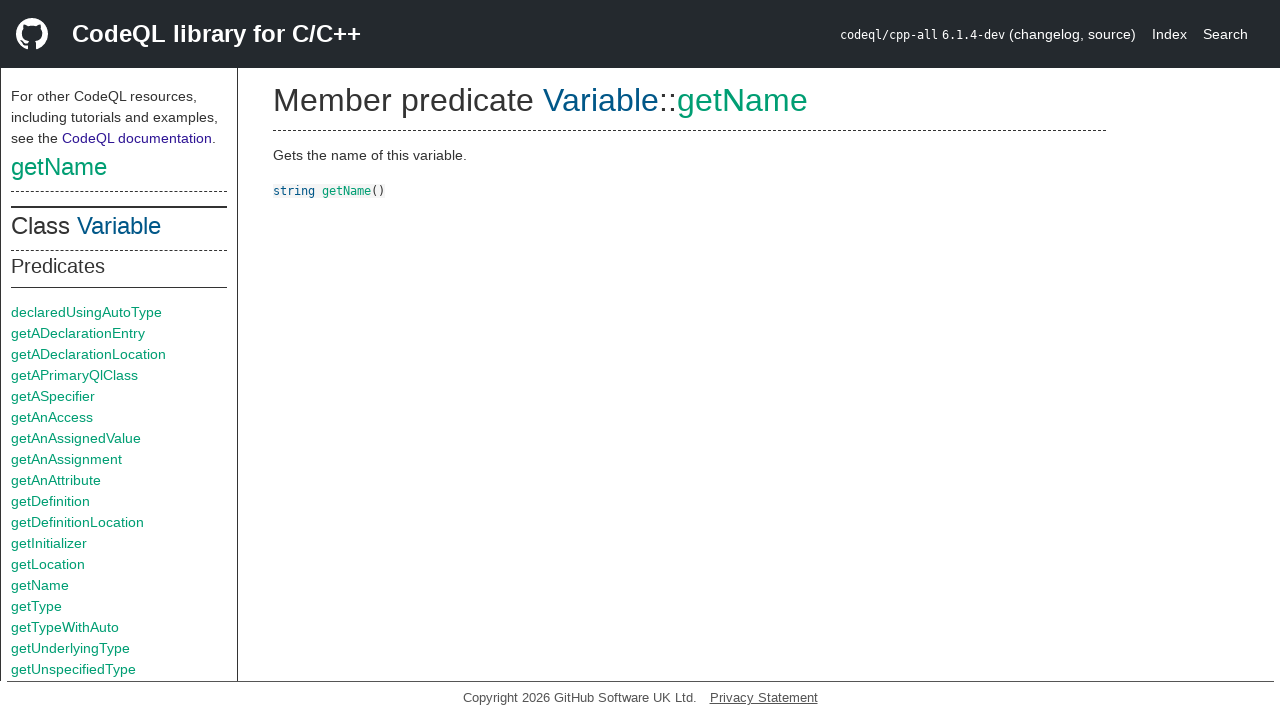

--- FILE ---
content_type: text/html; charset=utf-8
request_url: https://codeql.github.com/codeql-standard-libraries/cpp/semmle/code/cpp/Variable.qll/predicate.Variable$Variable$getName.0.html
body_size: 2423
content:
<!DOCTYPE html><html><head><meta charset="utf-8"><meta name="viewport" content="width=device-width, initial-scale=1.0"><meta name="generator" content="qldoc"><meta name="description" content="API documentation for CodeQL"><meta name="keywords" content="CodeQL,QL,getName"><meta name="addsearch-category" content="C/C++ CodeQL library"><title>getName</title><link rel="stylesheet" type="text/css" href="https://codeql.github.com/assets/css/primer.css"><link rel="shortcut icon" href="https://codeql.github.com/assets/images/favicon.ico"><link rel="stylesheet" type="text/css" href="../../../../qldoc.css"></head><body><div class="Header text-white"><div class="Header-item"><svg class="octicon octicon-mark-github mr-2" height="32" viewbox="0 0 16 16" width="32"><path fill-rule="even-odd" d="M8 0C3.58 0 0 3.58 0 8c0 3.54 2.29 6.53 5.47 7.59.4.07.55-.17.55-.38 0-.19-.01-.82-.01-1.49-2.01.37-2.53-.49-2.69-.94-.09-.23-.48-.94-.82-1.13-.28-.15-.68-.52-.01-.53.63-.01 1.08.58 1.23.82.72 1.21 1.87.87 2.33.66.07-.52.28-.87.51-1.07-1.78-.2-3.64-.89-3.64-3.95 0-.87.31-1.59.82-2.15-.08-.2-.36-1.02.08-2.12 0 0 .67-.21 2.2.82.64-.18 1.32-.27 2-.27.68 0 1.36.09 2 .27 1.53-1.04 2.2-.82 2.2-.82.44 1.1.16 1.92.08 2.12.51.56.82 1.27.82 2.15 0 3.07-1.87 3.75-3.65 3.95.29.25.54.73.54 1.48 0 1.07-.01 1.93-.01 2.2 0 .21.15.46.55.38A8.013 8.013 0 0 0 16 8c0-4.42-3.58-8-8-8z"></path></svg></div><div class="Header-item--full f2 text-bold">CodeQL library for C/C++</div><div class="Header-item"><span><code>codeql/cpp-all</code> <code>6.1.4-dev</code> <span> (<a title="Changelog" target="_blank" href="https://github.com/github/codeql/tree/codeql-cli/latest/cpp/ql/lib/CHANGELOG.md"><span class=".text-gray-light">changelog</span></a><span>, </span><a title="Source code" target="_blank" href="https://github.com/github/codeql/tree/codeql-cli/latest/cpp/ql/lib"><span class=".text-gray-light">source</span></a><span>)</span></span></span></div><div class="Header-item .text-gray-light"><div class="nav-section"><a href="../../../../index.html">Index</a></div></div><div class="Header-item"><a title="Search the CodeQL libraries" target="_blank" href="https://codeql.github.com/codeql-standard-libraries/search.html"><span class=".text-gray-light">Search</span></a></div></div><div id="main"><nav id="sidebar"><div id="sidebar-content" class="pt-2"><div class="nav-section"><p>For other CodeQL resources, including tutorials and examples, see the <a href="https://codeql.github.com/docs/" class="codeql-link" target="_blank">CodeQL documentation</a><p>.</p></p><h2 class="section-heading"><a href="predicate.Variable$Variable$getName.0.html" class="ref-link ref-predicate">getName</a></h2><div class="doc-block"><ol class="section-links"><li></li><li></li><li></li></ol></div></div><div class="nav-section"><div><div><h2 class="section-heading"><span>Class <a href="type.Variable$Variable.html" class="ref-link ref-type" title="Class Variable">Variable</a></span></h2></div><div><h3 class="subsection-heading">Predicates</h3><div class="doc-block"><table><tbody><tr><td><a href="predicate.Variable$Variable$declaredUsingAutoType.0.html" class="ref-link ref-predicate" title="Member predicate Variable::declaredUsingAutoType">declaredUsingAutoType</a></td></tr><tr><td><a href="predicate.Variable$Variable$getADeclarationEntry.0.html" class="ref-link ref-predicate" title="Member predicate Variable::getADeclarationEntry">getADeclarationEntry</a></td></tr><tr><td><a href="predicate.Variable$Variable$getADeclarationLocation.0.html" class="ref-link ref-predicate" title="Member predicate Variable::getADeclarationLocation">getADeclarationLocation</a></td></tr><tr><td><a href="predicate.Variable$Variable$getAPrimaryQlClass.0.html" class="ref-link ref-predicate" title="Member predicate Variable::getAPrimaryQlClass">getAPrimaryQlClass</a></td></tr><tr><td><a href="predicate.Variable$Variable$getASpecifier.0.html" class="ref-link ref-predicate" title="Member predicate Variable::getASpecifier">getASpecifier</a></td></tr><tr><td><a href="predicate.Variable$Variable$getAnAccess.0.html" class="ref-link ref-predicate" title="Member predicate Variable::getAnAccess">getAnAccess</a></td></tr><tr><td><a href="predicate.Variable$Variable$getAnAssignedValue.0.html" class="ref-link ref-predicate" title="Member predicate Variable::getAnAssignedValue">getAnAssignedValue</a></td></tr><tr><td><a href="predicate.Variable$Variable$getAnAssignment.0.html" class="ref-link ref-predicate" title="Member predicate Variable::getAnAssignment">getAnAssignment</a></td></tr><tr><td><a href="predicate.Variable$Variable$getAnAttribute.0.html" class="ref-link ref-predicate" title="Member predicate Variable::getAnAttribute">getAnAttribute</a></td></tr><tr><td><a href="predicate.Variable$Variable$getDefinition.0.html" class="ref-link ref-predicate" title="Member predicate Variable::getDefinition">getDefinition</a></td></tr><tr><td><a href="predicate.Variable$Variable$getDefinitionLocation.0.html" class="ref-link ref-predicate" title="Member predicate Variable::getDefinitionLocation">getDefinitionLocation</a></td></tr><tr><td><a href="predicate.Variable$Variable$getInitializer.0.html" class="ref-link ref-predicate" title="Member predicate Variable::getInitializer">getInitializer</a></td></tr><tr><td><a href="predicate.Variable$Variable$getLocation.0.html" class="ref-link ref-predicate" title="Member predicate Variable::getLocation">getLocation</a></td></tr><tr><td><a href="predicate.Variable$Variable$getName.0.html" class="ref-link ref-predicate" title="Member predicate Variable::getName">getName</a></td></tr><tr><td><a href="predicate.Variable$Variable$getType.0.html" class="ref-link ref-predicate" title="Member predicate Variable::getType">getType</a></td></tr><tr><td><a href="predicate.Variable$Variable$getTypeWithAuto.0.html" class="ref-link ref-predicate" title="Member predicate Variable::getTypeWithAuto">getTypeWithAuto</a></td></tr><tr><td><a href="predicate.Variable$Variable$getUnderlyingType.0.html" class="ref-link ref-predicate" title="Member predicate Variable::getUnderlyingType">getUnderlyingType</a></td></tr><tr><td><a href="predicate.Variable$Variable$getUnspecifiedType.0.html" class="ref-link ref-predicate" title="Member predicate Variable::getUnspecifiedType">getUnspecifiedType</a></td></tr><tr><td><a href="predicate.Variable$Variable$hasInitializer.0.html" class="ref-link ref-predicate" title="Member predicate Variable::hasInitializer">hasInitializer</a></td></tr><tr><td><a href="predicate.Variable$Variable$isCompilerGenerated.0.html" class="ref-link ref-predicate" title="Member predicate Variable::isCompilerGenerated">isCompilerGenerated</a></td></tr><tr><td><a href="predicate.Variable$Variable$isConst.0.html" class="ref-link ref-predicate" title="Member predicate Variable::isConst">isConst</a></td></tr><tr><td><a href="predicate.Variable$Variable$isConstexpr.0.html" class="ref-link ref-predicate" title="Member predicate Variable::isConstexpr">isConstexpr</a></td></tr><tr><td><a href="predicate.Variable$Variable$isConstinit.0.html" class="ref-link ref-predicate" title="Member predicate Variable::isConstinit">isConstinit</a></td></tr><tr><td><a href="predicate.Variable$Variable$isConstructedFrom.1.html" class="ref-link ref-predicate" title="Member predicate Variable::isConstructedFrom">isConstructedFrom</a></td></tr><tr><td><a href="predicate.Variable$Variable$isSpecialization.0.html" class="ref-link ref-predicate" title="Member predicate Variable::isSpecialization">isSpecialization</a></td></tr><tr><td><a href="predicate.Variable$Variable$isStructuredBinding.0.html" class="ref-link ref-predicate" title="Member predicate Variable::isStructuredBinding">isStructuredBinding</a></td></tr><tr><td><a href="predicate.Variable$Variable$isThreadLocal.0.html" class="ref-link ref-predicate" title="Member predicate Variable::isThreadLocal">isThreadLocal</a></td></tr><tr><td><a href="predicate.Variable$Variable$isVolatile.0.html" class="ref-link ref-predicate" title="Member predicate Variable::isVolatile">isVolatile</a></td></tr></tbody></table></div></div><div><h3 class="subsection-heading">Inherited predicates</h3><div class="doc-block"><table><tbody><tr><td><a href="../Element.qll/predicate.Element$Element$findRootCause.0.html" class="ref-link ref-predicate" title="Member predicate Element::findRootCause">findRootCause</a></td></tr><tr><td><a href="../Element.qll/predicate.Element$Element$fromSource.0.html" class="ref-link ref-predicate" title="Member predicate Element::fromSource">fromSource</a></td></tr><tr><td><a href="../Declaration.qll/predicate.Declaration$Declaration$getAFile.0.html" class="ref-link ref-predicate" title="Member predicate Declaration::getAFile">getAFile</a></td></tr><tr><td><a href="../Declaration.qll/predicate.Declaration$Declaration$getATemplateArgument.0.html" class="ref-link ref-predicate" title="Member predicate Declaration::getATemplateArgument">getATemplateArgument</a></td></tr><tr><td><a href="../Declaration.qll/predicate.Declaration$Declaration$getATemplateArgumentKind.0.html" class="ref-link ref-predicate" title="Member predicate Declaration::getATemplateArgumentKind">getATemplateArgumentKind</a></td></tr><tr><td><a href="../Declaration.qll/predicate.Declaration$Declaration$getDeclaringType.0.html" class="ref-link ref-predicate" title="Member predicate Declaration::getDeclaringType">getDeclaringType</a></td></tr><tr><td><a href="../Declaration.qll/predicate.Declaration$Declaration$getDescription.0.html" class="ref-link ref-predicate" title="Member predicate Declaration::getDescription">getDescription</a></td></tr><tr><td><a href="../Element.qll/predicate.Element$Element$getEnclosingElement.0.html" class="ref-link ref-predicate" title="Member predicate Element::getEnclosingElement">getEnclosingElement</a></td></tr><tr><td><a href="../Element.qll/predicate.Element$Element$getFile.0.html" class="ref-link ref-predicate" title="Member predicate Element::getFile">getFile</a></td></tr><tr><td><a href="../Declaration.qll/predicate.Declaration$Declaration$getNamespace.0.html" class="ref-link ref-predicate" title="Member predicate Declaration::getNamespace">getNamespace</a></td></tr><tr><td><a href="../Declaration.qll/predicate.Declaration$Declaration$getNumberOfTemplateArguments.0.html" class="ref-link ref-predicate" title="Member predicate Declaration::getNumberOfTemplateArguments">getNumberOfTemplateArguments</a></td></tr><tr><td><a href="../Element.qll/predicate.Element$Element$getParentScope.0.html" class="ref-link ref-predicate" title="Member predicate Element::getParentScope">getParentScope</a></td></tr><tr><td><a href="../Element.qll/predicate.Element$ElementBase$getPrimaryQlClasses.0.html" class="ref-link ref-predicate" title="Member predicate ElementBase::getPrimaryQlClasses">getPrimaryQlClasses</a></td></tr><tr><td><a href="../Declaration.qll/predicate.Declaration$Declaration$getQualifiedName.0.html" class="ref-link ref-predicate" title="Member predicate Declaration::getQualifiedName">getQualifiedName</a></td></tr><tr><td><a href="../Declaration.qll/predicate.Declaration$Declaration$getTemplateArgument.1.html" class="ref-link ref-predicate" title="Member predicate Declaration::getTemplateArgument">getTemplateArgument</a></td></tr><tr><td><a href="../Declaration.qll/predicate.Declaration$Declaration$getTemplateArgumentKind.1.html" class="ref-link ref-predicate" title="Member predicate Declaration::getTemplateArgumentKind">getTemplateArgumentKind</a></td></tr><tr><td><a href="../Declaration.qll/predicate.Declaration$Declaration$hasDeclaringType.0.html" class="ref-link ref-predicate" title="Member predicate Declaration::hasDeclaringType">hasDeclaringType</a></td></tr><tr><td><a href="../Declaration.qll/predicate.Declaration$Declaration$hasDefinition.0.html" class="ref-link ref-predicate" title="Member predicate Declaration::hasDefinition">hasDefinition</a></td></tr><tr><td><a href="../Declaration.qll/predicate.Declaration$Declaration$hasGlobalName.1.html" class="ref-link ref-predicate" title="Member predicate Declaration::hasGlobalName">hasGlobalName</a></td></tr><tr><td><a href="../Declaration.qll/predicate.Declaration$Declaration$hasGlobalOrStdName.1.html" class="ref-link ref-predicate" title="Member predicate Declaration::hasGlobalOrStdName">hasGlobalOrStdName</a></td></tr><tr><td><a href="../Declaration.qll/predicate.Declaration$Declaration$hasGlobalOrStdOrBslName.1.html" class="ref-link ref-predicate" title="Member predicate Declaration::hasGlobalOrStdOrBslName">hasGlobalOrStdOrBslName</a></td></tr><tr><td><a href="../Declaration.qll/predicate.Declaration$Declaration$hasName.1.html" class="ref-link ref-predicate" title="Member predicate Declaration::hasName">hasName</a></td></tr><tr><td><a href="../Declaration.qll/predicate.Declaration$Declaration$hasQualifiedName.2.html" class="ref-link ref-predicate" title="Member predicate Declaration::hasQualifiedName">hasQualifiedName</a></td></tr><tr><td><a href="../Declaration.qll/predicate.Declaration$Declaration$hasQualifiedName.3.html" class="ref-link ref-predicate" title="Member predicate Declaration::hasQualifiedName">hasQualifiedName</a></td></tr><tr><td><a href="../Declaration.qll/predicate.Declaration$Declaration$hasSpecifier.1.html" class="ref-link ref-predicate" title="Member predicate Declaration::hasSpecifier">hasSpecifier</a></td></tr><tr><td><a href="../Element.qll/predicate.Element$Element$isAffectedByMacro.0.html" class="ref-link ref-predicate" title="Member predicate Element::isAffectedByMacro">isAffectedByMacro</a></td></tr><tr><td><a href="../Element.qll/predicate.Element$Element$isFromTemplateInstantiation.1.html" class="ref-link ref-predicate" title="Member predicate Element::isFromTemplateInstantiation">isFromTemplateInstantiation</a></td></tr><tr><td><a href="../Element.qll/predicate.Element$Element$isFromUninstantiatedTemplate.1.html" class="ref-link ref-predicate" title="Member predicate Element::isFromUninstantiatedTemplate">isFromUninstantiatedTemplate</a></td></tr><tr><td><a href="../Element.qll/predicate.Element$Element$isInMacroExpansion.0.html" class="ref-link ref-predicate" title="Member predicate Element::isInMacroExpansion">isInMacroExpansion</a></td></tr><tr><td><a href="../Declaration.qll/predicate.Declaration$Declaration$isMember.0.html" class="ref-link ref-predicate" title="Member predicate Declaration::isMember">isMember</a></td></tr><tr><td><a href="../Declaration.qll/predicate.Declaration$Declaration$isStatic.0.html" class="ref-link ref-predicate" title="Member predicate Declaration::isStatic">isStatic</a></td></tr><tr><td><a href="../Declaration.qll/predicate.Declaration$Declaration$isTopLevel.0.html" class="ref-link ref-predicate" title="Member predicate Declaration::isTopLevel">isTopLevel</a></td></tr><tr><td><a href="../Declaration.qll/predicate.Declaration$Declaration$toString.0.html" class="ref-link ref-predicate" title="Member predicate Declaration::toString">toString</a></td></tr></tbody></table></div></div><div><h3 class="subsection-heading">Charpred</h3><div class="doc-block"><table><tbody><tr><td><a href="predicate.Variable$Variable$Variable.0.html" class="ref-link ref-predicate" title="Characteristic predicate Variable::Variable">Variable</a></td></tr></tbody></table></div></div></div></div></div></nav><div class="overflow-y-auto width-full pt-2"><div id="content"><div><h1 class="section-heading" id="Variable::Variable::getName"><span><span>Member predicate <span><span><a href="type.Variable$Variable.html" class="ref-link ref-type" title="Class Variable">Variable</a></span>::<a href="predicate.Variable$Variable$getName.0.html" class="ref-link ref-predicate" title="Member predicate Variable::getName">getName</a></span></span></span></h1></div><div><div class="doc-block"><div class="qldoc"><p>Gets the name of this variable.</p>
</div></div></div><div><code><span><a href="../../../../type.string.html" class="ref-link ref-type" title="Primitive type string">string</a> </span><a href="predicate.Variable$Variable$getName.0.html" class="ref-link ref-predicate" title="Member predicate Variable::getName">getName</a><span>()</span></code></div></div></div></div><footer id="content-footer">Copyright 2026 GitHub Software UK Ltd.<a title="Privacy statement and tracking preferences" target="_blank" href="https://docs.github.com/github/site-policy/github-privacy-statement">Privacy Statement</a></footer></body></html>